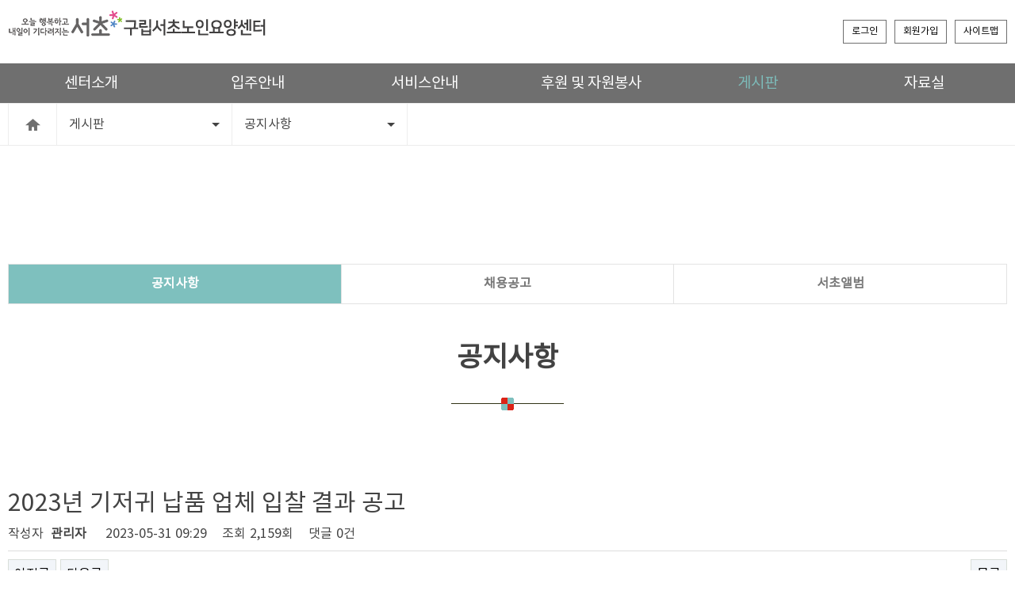

--- FILE ---
content_type: text/html; charset=utf-8
request_url: https://sc9988.or.kr/bbs/board.php?bo_table=0501&wr_id=411
body_size: 6819
content:
<!DOCTYPE html>
<!--[if lt IE 7]>      <html lang="ko" class="no-js lt-ie9 lt-ie8 lt-ie7"> <![endif]-->
<!--[if IE 7]>         <html lang="ko" class="no-js lt-ie9 lt-ie8"> <![endif]-->
<!--[if IE 8]>         <html lang="ko" class="no-js lt-ie9"> <![endif]-->
<!--[if gt IE 8]><!--> <html lang="ko" class="no-js"> <!--<![endif]-->
<head>
<meta charset="utf-8"/>
<meta name="viewport" content="width=device-width, initial-scale=1.0, maximum-scale=1.0, minimum-scale=1.0, user-scalable=0"/>
<meta http-equiv="imagetoolbar" content="no"/>
<meta http-equiv="X-UA-Compatible" content="IE=edge,chrome=1"/>
<meta name="apple-mobile-web-app-capable" content="no"/>
<meta name="apple-mobile-web-app-status-bar-style" content="black-translucent"/>
<meta name="format-detection" content="telephone=no"/>
<title>2023년 기저귀 납품 업체 입찰 결과 공고 > 공지사항 | 구립서초노인요양센터</title>
<link rel="stylesheet" href="https://sc9988.or.kr/theme/sc9988/css/Noto.css"/>
<link rel="stylesheet" href="https://sc9988.or.kr/theme/sc9988/css/default.css?ver=161020"/>
<link rel="stylesheet" href="https://sc9988.or.kr/css/normalize.css"/>
<link rel="stylesheet" href="https://sc9988.or.kr/css/font-awesome.min.css"/>
<link rel="stylesheet" href="https://sc9988.or.kr/theme/sc9988/css/bootstrap.min.css"/>
<link rel="stylesheet" href="https://sc9988.or.kr/css/global.css?ver=161020"/>
<link rel="stylesheet" href="https://sc9988.or.kr/theme/sc9988/css/base.css"/>
<link rel="stylesheet" href="https://sc9988.or.kr/js/jquery.bxslider/jquery.bxslider.css" />
<link rel="stylesheet" href="https://sc9988.or.kr/theme/sc9988/skin/board/basic/style.css?ver=161020">
<!--[if lt IE 9]>
<script type="text/javascript" src="https://sc9988.or.kr/js/html5shiv.js"></script>
<script type="text/javascript" src="https://sc9988.or.kr/js/respond.min.js"></script>
<![endif]-->
<!--[if (gte IE 6)&(lte IE 8)]>
<script type="text/javascript" src="https://sc9988.or.kr/js/selectivizr-min.js"></script>
<![endif]-->
<script type="text/javascript">
// 자바스크립트에서 사용하는 전역변수 선언
var g5_url       = "https://sc9988.or.kr";
var g5_bbs_url   = "https://sc9988.or.kr/bbs";
var g5_is_member = "";
var g5_is_admin  = "";
var g5_is_mobile = "";
var g5_bo_table  = "0501";
var g5_sca       = "";
var g5_editor    = "summernote";
var g5_cookie_domain = "";
</script>
<script type="text/javascript" src="https://sc9988.or.kr/js/jquery-1.12.4.min.js"></script>
<script type="text/javascript" src="https://sc9988.or.kr/js/jquery-migrate-1.4.1.min.js"></script>
<script type="text/javascript" src="https://sc9988.or.kr/js/bootstrap.min.js"></script>
<script type="text/javascript" src="https://sc9988.or.kr/js/common.js?ver=161020"></script>
<script type="text/javascript" src="https://sc9988.or.kr/js/wrest.js?ver=161020"></script>
<script type="text/javascript" src="https://sc9988.or.kr/js/top-menu.js?ver=161020"></script>
<script type="text/javascript" src="https://sc9988.or.kr/js/jquery.bxslider/jquery.bxslider.min.js"></script>
</head>
<body>
<div class="modal fade" id="Modal" tabindex="-1" role="dialog" aria-labelledby="myModalLabel" aria-hidden="true" style="display:none;"></div>

<!-- 상단 시작 { -->
<header id="header-container" class="group-05">
<div class="navbar navbar-default">
    <section class="top">
        <div class="container">
            <div class="hbg-gnb row hidden-md hidden-lg">
                <div class="logo col-xs-4 col-sm-4 col-md-2">
                    <a href="https://sc9988.or.kr"><img src="https://sc9988.or.kr/theme/sc9988/img/main/logo.png" alt="구립서초노인요양센터"/></a>
                </div>
                <div class="col-xs-8">
                    <div class="menu-hambuger pull-right">
                        <div class="hambuger-wrapper">
                            <a href="#none" class="btn-hambuger-menu"><i class="fa fa-bars fa-2x" aria-hidden="true"></i></a>
                        </div>
                    </div>
                </div>
            </div>
        </div>
                <div class="menu-overlay" style="display:none; height:0%;"></div>
        <div class="menu-pop container" style="display:none;">
            <div class="col-xs-12 col-sm-12 pull-right menu-container">
                <div class="menu-header container">
                    <div class="col-xs-8 col-sm-8">
                        <ul>
                                                            <li><span class="small"><a href="https://sc9988.or.kr/bbs/login.php">LOGIN</a></span></li>
                                <li><span class="small"><a href="https://sc9988.or.kr/bbs/register.php">JOIN</a></span></li>
                                                                                </ul>
                    </div>
                    <div class="col-xs-4">
                        <div class="pull-right">
                            <span class="small">
                                <a href="#none" class="btn-close"><i class="fa fa-times fa-lg"></i></a>
                            </span>
                        </div>
                    </div>
                </div>
                <div class="menu-lists">
                    <ul class="menus">
                        <li class="cate1 row">
                            <div class="col-xs-11">
                                <a href="/" class="menu-link">HOME</a>
                            </div>
                            <div class="col-xs-1">
                                <div class="pull-right">
                                    <i class="fa fa-arrow-right" aria-hidden="true"></i>
                                </div>
                            </div>
                        </li>
<li class="cate1 row "><div class="col-xs-11"><a href="https://sc9988.or.kr/bbs/content.php?co_id=0108">센터소개</a></div><div class="col-xs-1"><div class="pull-right"><i class="fa fa-arrow-right" aria-hidden="true"></i></div></div></li><li class="cate2 row "><ul class="sub-menu"><li><a href="https://sc9988.or.kr/bbs/content.php?co_id=0108" class="menu-link ">재단소개</a></li><li><a href="https://sc9988.or.kr/bbs/content.php?co_id=0101" class="menu-link ">인사말</a></li><li><a href="https://sc9988.or.kr/bbs/content.php?co_id=0102" class="menu-link ">연혁</a></li><li><a href="https://sc9988.or.kr/bbs/content.php?co_id=0103" class="menu-link ">미션&비전</a></li><li><a href="https://sc9988.or.kr/bbs/content.php?co_id=0104" class="menu-link ">센터현황</a></li><li><a href="https://sc9988.or.kr/bbs/content.php?co_id=0105" class="menu-link ">센터 둘러보기</a></li><li><a href="https://sc9988.or.kr/bbs/content.php?co_id=0106" class="menu-link ">조직도</a></li><li><a href="https://sc9988.or.kr/bbs/content.php?co_id=0107" class="menu-link ">찾아오시는 길</a></li></ul></li><li class="cate1 row "><div class="col-xs-11"><a href="https://sc9988.or.kr/bbs/content.php?co_id=0201">입주안내</a></div><div class="col-xs-1"><div class="pull-right"><i class="fa fa-arrow-right" aria-hidden="true"></i></div></div></li><li class="cate2 row "><ul class="sub-menu"><li><a href="https://sc9988.or.kr/bbs/content.php?co_id=0201" class="menu-link ">입주안내</a></li><li><a href="https://sc9988.or.kr/bbs/board.php?bo_table=020201" class="menu-link ">입주대기자 명단</a></li></ul></li><li class="cate1 row "><div class="col-xs-11"><a href="https://sc9988.or.kr/bbs/content.php?co_id=0301">서비스안내</a></div><div class="col-xs-1"><div class="pull-right"><i class="fa fa-arrow-right" aria-hidden="true"></i></div></div></li><li class="cate2 row "><ul class="sub-menu"><li><a href="https://sc9988.or.kr/bbs/content.php?co_id=0301" class="menu-link ">의료서비스</a></li><li><a href="https://sc9988.or.kr/bbs/content.php?co_id=0302" class="menu-link ">요양서비스</a></li><li><a href="https://sc9988.or.kr/bbs/content.php?co_id=0303" class="menu-link ">복지사업서비스</a></li><li><a href="https://sc9988.or.kr/bbs/content.php?co_id=0304" class="menu-link ">재활서비스</a></li><li><a href="https://sc9988.or.kr/bbs/content.php?co_id=0305" class="menu-link ">사례관리서비스</a></li></ul></li><li class="cate1 row "><div class="col-xs-11"><a href="https://sc9988.or.kr/bbs/content.php?co_id=0401">후원 및 자원봉사</a></div><div class="col-xs-1"><div class="pull-right"><i class="fa fa-arrow-right" aria-hidden="true"></i></div></div></li><li class="cate2 row "><ul class="sub-menu"><li><a href="https://sc9988.or.kr/bbs/content.php?co_id=0401" class="menu-link ">후원안내 및 신청</a></li><li><a href="https://sc9988.or.kr/bbs/content.php?co_id=0402" class="menu-link ">자원봉사안내 및 신청</a></li><li><a href="https://sc9988.or.kr/bbs/content.php?co_id=0404" class="menu-link ">자원봉사자 민원 및 고충처리</a></li><li><a href="https://sc9988.or.kr/bbs/content.php?co_id=0403" class="menu-link ">기관견학안내 및 신청</a></li></ul></li><li class="cate1 row current-cate1"><div class="col-xs-11"><a href="https://sc9988.or.kr/bbs/board.php?bo_table=0501">게시판</a></div><div class="col-xs-1"><div class="pull-right"><i class="fa fa-arrow-down" aria-hidden="true"></i></div></div></li><li class="cate2 row current-cate2"><ul class="sub-menu"><li><a href="https://sc9988.or.kr/bbs/board.php?bo_table=0501" class="menu-link ">공지사항</a></li><li><a href="https://sc9988.or.kr/bbs/board.php?bo_table=0503" class="menu-link ">채용공고</a></li><li><a href="https://sc9988.or.kr/bbs/board.php?bo_table=0504" class="menu-link ">서초앨범</a></li></ul></li><li class="cate1 row "><div class="col-xs-11"><a href="https://sc9988.or.kr/bbs/board.php?bo_table=0601">자료실</a></div><div class="col-xs-1"><div class="pull-right"><i class="fa fa-arrow-right" aria-hidden="true"></i></div></div></li><li class="cate2 row "><ul class="sub-menu"><li><a href="https://sc9988.or.kr/bbs/board.php?bo_table=0601" class="menu-link ">정보마당</a></li><li><a href="https://sc9988.or.kr/bbs/board.php?bo_table=0602" class="menu-link ">월간 일정표 안내</a></li><li><a href="https://sc9988.or.kr/bbs/board.php?bo_table=0603" class="menu-link ">식단표</a></li><li><a href="https://sc9988.or.kr/bbs/content.php?co_id=0604" class="menu-link ">소식지</a></li></ul></li><li class="cate1 row "><div class="col-xs-11"><a href="https://sc9988.or.kr/bbs/content.php?co_id=9901">홈페이지</a></div><div class="col-xs-1"><div class="pull-right"><i class="fa fa-arrow-right" aria-hidden="true"></i></div></div></li><li class="cate2 row "><ul class="sub-menu"><li><a href="https://sc9988.or.kr/bbs/content.php?co_id=9901" class="menu-link ">개인정보처리방침</a></li><li><a href="https://sc9988.or.kr/bbs/content.php?co_id=9902" class="menu-link ">노인인권보호&노인학대예방</a></li><li><a href="https://sc9988.or.kr/bbs/content.php?co_id=9999" class="menu-link ">사이트맵</a></li></ul></li>                    </ul>
                </div>
            </div>
        </div>
        <script type="text/javascript">
            $(function () {
                $('.menu-pop ul.menus li.cate1').on('click', function () {
                    // reset
                    $('.menu-pop ul.menus li.current-cate1').removeClass('current-cate1');
                    $('.menu-pop ul.menus li.current-cate2').removeClass('current-cate2');
                    $('.menu-pop ul.menus li.current-li').removeClass('current-li');
                    $('.menu-pop ul.menus li.cate2').hide();
                    $('.menu-pop ul.menus li.cate1 i').removeClass('fa-arrow-down').addClass('fa-arrow-right');

                    // process
                    if ($(this).next('li.cate2').length > 0) {
                        if ($(this).next('li.cate2').css('display') == 'none') {
                            $(this).addClass('current-cate1');
                            $('i', this).removeClass('fa-arrow-right').addClass('fa-arrow-down');
                        } else {
                            $('i', this).removeClass('fa-arrow-down').addClass('fa-arrow-right');
                            $(this).removeClass('current-cate1');
                        }
                        $(this).next('li.cate2').toggle('slow');
                    } else {
                        location.href = $('a.menu-link').prop('href');
                    }
                });
                $('.btn-hambuger-menu').on('click', function (e) {
                    e.preventDefault();
                    e.stopPropagation();
                    $('.menu-overlay').css({display:'block',height:'100%'});
                    $('body').css('overflow', 'hidden');
                    $('.menu-pop').show();
                });

                $('.menu-pop a.btn-close').on('click', function (e) {
                    e.preventDefault();
                    e.stopPropagation();
                    $('.menu-pop').hide();
                    $('body').css('overflow', 'inherit');
                    $('.menu-overlay').css({display:'none',height:'0%'});
                });
                $('.menu-overlay').on('click', function () {
                    $('.menu-pop a.btn-close').click();
                });
            });
        </script>
    </section>
    <nav class="navbar top hidden-xs hidden-sm">
        <div class="container">
            <div class="navbar-header pull-left"><a href="https://sc9988.or.kr"><img src="https://sc9988.or.kr/theme/sc9988/img/main/logo.png" alt="구립서초노인요양센터"/></a></div>
            <div class="short-head pull-right">
                <ul class="nav navbar-nav small">
                                    <li><a href="https://sc9988.or.kr/bbs/login.php">로그인</a></li>
                    <li><a href="https://sc9988.or.kr/bbs/register.php">회원가입</a></li>
                                <li><a href="https://sc9988.or.kr/bbs/content.php?co_id=9999">사이트맵</a></li>
                                </ul>
            </div>
        </div>
    </nav>
    <nav class="navbar gnb hidden-xs hidden-sm">
        <div class="container">
            <div class="nav-menu collapse navbar-collapse">
                <ul class="nav navbar-nav hidden-xs div-6">
<li class="menu-dep-1 menu-01" code="01"><a href="https://sc9988.or.kr/bbs/content.php?co_id=0108">센터소개</a></li><li class="menu-dep-1 menu-02" code="02"><a href="https://sc9988.or.kr/bbs/content.php?co_id=0201">입주안내</a></li><li class="menu-dep-1 menu-03" code="03"><a href="https://sc9988.or.kr/bbs/content.php?co_id=0301">서비스안내</a></li><li class="menu-dep-1 menu-04" code="04"><a href="https://sc9988.or.kr/bbs/content.php?co_id=0401">후원 및 자원봉사</a></li><li class="menu-dep-1 active menu-05" code="05"><a href="https://sc9988.or.kr/bbs/board.php?bo_table=0501">게시판</a></li><li class="menu-dep-1 menu-06" code="06"><a href="https://sc9988.or.kr/bbs/board.php?bo_table=0601">자료실</a></li>                </ul>
            </div>
        </div>
    </nav>
</div>
<div class="breadcrumbs-container group-05">
    <div class="breadcrumbs-dropdown">
        <ul class="container">
            <li class="home"><a href="https://sc9988.or.kr">HOME</a></li>
            <li class="btn-group root">
                <button type="button" class="btn btn-normal dropdown-toggle" data-toggle="dropdown">게시판<span class="caret"></span></button>
                <ul class="dropdown-menu" role="menu"><li class=" menu-01" code="01"><a href="https://sc9988.or.kr/bbs/content.php?co_id=0108">센터소개</a></li><li class=" menu-02" code="02"><a href="https://sc9988.or.kr/bbs/content.php?co_id=0201">입주안내</a></li><li class=" menu-03" code="03"><a href="https://sc9988.or.kr/bbs/content.php?co_id=0301">서비스안내</a></li><li class=" menu-04" code="04"><a href="https://sc9988.or.kr/bbs/content.php?co_id=0401">후원 및 자원봉사</a></li><li class=" active menu-05" code="05"><a href="https://sc9988.or.kr/bbs/board.php?bo_table=0501">게시판</a></li><li class=" menu-06" code="06"><a href="https://sc9988.or.kr/bbs/board.php?bo_table=0601">자료실</a></li></ul>
            </li>
            <li class="btn-group sub_05">
                <button type="button" class="btn btn-normal dropdown-toggle" data-toggle="dropdown">공지사항<span class="caret"></span></button>
                <ul class="dropdown-menu" role="menu"><li class="active"><a href="https://sc9988.or.kr/bbs/board.php?bo_table=0501">공지사항</a></li><li class=""><a href="https://sc9988.or.kr/bbs/board.php?bo_table=0503">채용공고</a></li><li class=""><a href="https://sc9988.or.kr/bbs/board.php?bo_table=0504">서초앨범</a></li></ul>
            </li>
        </ul>
    </div>
</div>
<div class="cs-head-wrapper co-05_head se-00007 visuals"><div class="cs-wrapper co-05_head se-00007 visuals"><div class="cs-head co-05_head se-00007 visuals"></div><div class="cs-body co-05_head se-00007 visuals"><div data-slider="{&quot;use&quot;:true,&quot;mode&quot;:&quot;horizontal&quot;,&quot;preloadImages&quot;:&quot;visible&quot;,&quot;speed&quot;:500,&quot;pause&quot;:5000,&quot;maxSlides&quot;:1,&quot;minSlides&quot;:1,&quot;moveSlides&quot;:0,&quot;slideWidth&quot;:3000,&quot;slideMargin&quot;:0,&quot;auto&quot;:true,&quot;autoDirection&quot;:&quot;next&quot;,&quot;infiniteLoop&quot;:false,&quot;autoControls&quot;:false,&quot;autoHover&quot;:false,&quot;randomStart&quot;:false,&quot;ticker&quot;:false,&quot;tickerHover&quot;:false,&quot;pager&quot;:false,&quot;stopAutoOnClick&quot;:false,&quot;controls&quot;:false,&quot;touchEnabled&quot;:false}" ><div style="background-color:#f7f7f7;" class="unit un-1">
                    <div class="unit-alt sr-only"><p><br></p></div>    <ul class="unit-photo">
        <li>
            <img class="img" src="https://sc9988.or.kr/data/file/section_00007/2109683575_7TwPOkez_ef4190b70dd5a010d2f7473de126ab0f9b2e0999.jpg" alt=""/>
                    </li>
    </ul>
    </div>
</div></div><div class="cs-tail co-05_head se-00007 visuals"></div></div></div></header>
<!-- } 상단 끝 -->
<div class="sub-navi">
    <div class="container">
        <div class="menu-box table">
            <ul class="div-3 table-row">
                            <li class="active"><a class="menu-sub" href="https://sc9988.or.kr/bbs/board.php?bo_table=0501">공지사항</a></li>
                            <li class=""><a class="menu-sub" href="https://sc9988.or.kr/bbs/board.php?bo_table=0503">채용공고</a></li>
                            <li class=""><a class="menu-sub" href="https://sc9988.or.kr/bbs/board.php?bo_table=0504">서초앨범</a></li>
                        </ul>
        </div>
    </div>
</div>
<div class="head-container">
    <h1 class="container co-subj co-0501 "><span class="co-top-title">게시판</span><span class="co-sub-title">공지사항</span><small class="co-expn"></small></h1>
</div><!-- 콘텐츠 시작 { -->
<div class="container group-05">
<div id="container">
<p>&nbsp;</p><!-- 게시물 읽기 시작 { -->
<div class="container m-pad">

<script src="https://sc9988.or.kr/js/viewimageresize.js"></script>

<span class="sound_only">공지사항</span>

<article id="bo_v" style="width:100%">
    <header>
        <h2 id="bo_v_title">
            2023년 기저귀 납품 업체 입찰 결과 공고        </h2>
    </header>

    <section id="bo_v_info">
        <h2>페이지 정보</h2>
        작성자 <strong><span class="sv_member">관리자</span></strong>
        <span class="sound_only">작성일</span><strong>2023-05-31 09:29</strong>
        조회<strong>2,159회</strong>
        댓글<strong>0건</strong>
    </section>

    
    
         <!-- 관련링크 시작 { -->
    <section id="bo_v_link">
        <h2>관련링크</h2>
        <ul>
                </ul>
    </section>
    <!-- } 관련링크 끝 -->
    
    <!-- 게시물 상단 버튼 시작 { -->
    <div id="bo_v_top">
                        <ul class="bo_v_nb">
            <li><a href="./board.php?bo_table=0501&amp;wr_id=413" class="btn_b01">이전글</a></li>            <li><a href="./board.php?bo_table=0501&amp;wr_id=410" class="btn_b01">다음글</a></li>        </ul>
        
        <ul class="bo_v_com">
                                                                        <li><a href="./board.php?bo_table=0501&amp;page=" class="btn_b01">목록</a></li>
                                </ul>
            </div>
    <!-- } 게시물 상단 버튼 끝 -->

    <section id="bo_v_atc">
        <h2 id="bo_v_atc_title">본문</h2>

        <div id="bo_v_img">
</div>

        <!-- 본문 내용 시작 { -->
        <div id="bo_v_con"><p style="color:rgb(66,66,66);"><span lang="en-us" style="letter-spacing:0pt;font-family:'함초롬바탕';" xml:lang="en-us"><strong>2023</strong></span>년 기저귀 납품 업체 입찰 결과 공고<br /></p><p style="color:rgb(66,66,66);">구립서초노인요양센터 <strong> <span lang="en-us" style="letter-spacing:0pt;font-family:'함초롬바탕';" xml:lang="en-us">2023</span></strong>년 기저귀 납품 입찰에 참여해 주신 업체에 진심으로 감사드립니다<span lang="en-us" style="letter-spacing:0pt;font-family:'함초롬바탕';" xml:lang="en-us">.<br /></span></p><p style="color:rgb(66,66,66);"><strong><span lang="en-us" style="letter-spacing:0pt;font-family:'함초롬바탕';" xml:lang="en-us">5</span>월30일<span lang="en-us" style="letter-spacing:0pt;font-family:'함초롬바탕';" xml:lang="en-us">(화</span><span lang="en-us" style="letter-spacing:0pt;font-family:'함초롬바탕';" xml:lang="en-us">) 14</span>시부터</strong> 실시한 입찰제안 설명회는 코로나19 상황에 따라 입찰 업체 담당자들이</p><p style="color:rgb(66,66,66);">제비를 뽑아 순서를 결정하였으며,  순서는 빈다코리아 <span style="letter-spacing:0pt;">⇛ 봄날애</span> <span style="letter-spacing:0pt;">⇛ 한국감염관리본부(불참)</span></p><p style="color:rgb(66,66,66);"><span style="letter-spacing:0pt;"><span style="letter-spacing:0pt;">순으로 진행하였습니다<span lang="en-us" style="letter-spacing:0pt;font-family:'함초롬바탕';" xml:lang="en-us">.<br /></span></span></span></p><p style="color:rgb(66,66,66);"><strong><span lang="en-us" style="letter-spacing:0pt;font-family:'함초롬바탕';" xml:lang="en-us">* 2023</span>년 구립서초노인요양센터 기저귀 납품 최종 선정 업체 <span lang="en-us" style="letter-spacing:0pt;font-family:'함초롬바탕';" xml:lang="en-us">: 빈다코리아</span></strong></p><p style="color:rgb(66,66,66);">   최종 낙찰된 빈다코리아는 7일 이내에 계약을 체결해 주시기 바랍니다<span lang="en-us" style="letter-spacing:0pt;font-family:'함초롬바탕';" xml:lang="en-us">.</span></p><p style="color:rgb(66,66,66);">입찰 서류와 제안서를 정성껏 작성하여 제출해 주신 모든 업체에 진심으로 감사드리며<span lang="en-us" style="letter-spacing:0pt;font-family:'함초롬바탕';" xml:lang="en-us">, </span>내년에는 좋은 결과로 함께 하기를 바랍니다<span lang="en-us" style="letter-spacing:0pt;font-family:'함초롬바탕';" xml:lang="en-us">.  <span lang="en-us" style="letter-spacing:0pt;" xml:lang="en-us">감</span>사합니다<span lang="en-us" style="letter-spacing:0pt;" xml:lang="en-us">.~</span></span></p></div>
                <!-- } 본문 내용 끝 -->

        
        <!-- 스크랩 추천 비추천 시작 { -->
                <!-- } 스크랩 추천 비추천 끝 -->
    </section>

    
    
<script>
// 글자수 제한
var char_min = parseInt(0); // 최소
var char_max = parseInt(0); // 최대
</script>

<!-- 댓글 시작 { -->
<section id="bo_vc">
    <h2>댓글목록</h2>
        <p id="bo_vc_empty">등록된 댓글이 없습니다.</p>
</section>
<!-- } 댓글 끝 -->

<!-- } 댓글 쓰기 끝 -->
<script src="https://sc9988.or.kr/js/md5.js"></script>

    <!-- 링크 버튼 시작 { -->
    <div id="bo_v_bot">
                        <ul class="bo_v_nb">
            <li><a href="./board.php?bo_table=0501&amp;wr_id=413" class="btn_b01">이전글</a></li>            <li><a href="./board.php?bo_table=0501&amp;wr_id=410" class="btn_b01">다음글</a></li>        </ul>
        
        <ul class="bo_v_com">
                                                                        <li><a href="./board.php?bo_table=0501&amp;page=" class="btn_b01">목록</a></li>
                                </ul>
            </div>
    <!-- } 링크 버튼 끝 -->

</article>
<!-- } 게시판 읽기 끝 -->

<script>

function board_move(href)
{
    window.open(href, "boardmove", "left=50, top=50, width=500, height=550, scrollbars=1");
}
</script>

<script>
$(function() {
    $("a.view_image").click(function() {
        window.open(this.href, "large_image", "location=yes,links=no,toolbar=no,top=10,left=10,width=10,height=10,resizable=yes,scrollbars=no,status=no");
        return false;
    });

    // 추천, 비추천
    $("#good_button, #nogood_button").click(function() {
        var $tx;
        if(this.id == "good_button")
            $tx = $("#bo_v_act_good");
        else
            $tx = $("#bo_v_act_nogood");

        excute_good(this.href, $(this), $tx);
        return false;
    });

    // 이미지 리사이즈
    $("#bo_v_atc").viewimageresize();
});

function excute_good(href, $el, $tx)
{
    $.post(
        href,
        { js: "on" },
        function(data) {
            if(data.error) {
                alert(data.error);
                return false;
            }

            if(data.count) {
                $el.find("strong").text(number_format(String(data.count)));
                if($tx.attr("id").search("nogood") > -1) {
                    $tx.text("이 글을 비추천하셨습니다.");
                    $tx.fadeIn(200).delay(2500).fadeOut(200);
                } else {
                    $tx.text("이 글을 추천하셨습니다.");
                    $tx.fadeIn(200).delay(2500).fadeOut(200);
                }
            }
        }, "json"
    );
}
</script>

</div>
<!-- } 게시글 읽기 끝 -->
<p>&nbsp;</p>
</div>
</div>
<!-- } 콘텐츠 끝 -->

<!-- 하단 시작 { -->
<footer class="tail">
<div class="cs-wrapper co-tail se-00001 dropup"><div class="cs-head co-tail se-00001 dropup"></div><div class="cs-body co-tail se-00001 dropup"><div class="btn-group">
    <button type="button" class="btn btn-normal dropdown-toggle" data-toggle="dropdown" aria-expanded="false">FAMILY SITE<span class="caret"></span></button>
    <ul class="dropdown-menu" role="menu">
        <li class="unit un-1"><a href="http://www.seoul.go.kr" target="_blank"><span class="unit-subj">서울특별시청</span></a></li>
        <li class="unit un-3"><a href="http://www.seocho.go.kr" target="_blank"><span class="unit-subj">서초구청</span></a></li>
        <li class="unit un-8 divider"></li>
        <li class="unit un-2"><a href="http://www.mohw.go.kr" target="_blank"><span class="unit-subj">보건복지부</span></a></li>
        <li class="unit un-5"><a href="http://www.nhis.or.kr" target="_blank"><span class="unit-subj">국민건강보험</span></a></li>
        <li class="unit un-6"><a href="http://www.longtermcare.or.kr" target="_blank"><span class="unit-subj">노인장기요양보험</span></a></li>
        <li class="unit un-9 divider"></li>
        <li class="unit un-7"><a href="http://www.elder.or.kr/" target="_blank"><span class="unit-subj">한국노인복지중앙회</span></a></li>
    </ul>
</div>
</div><div class="cs-tail co-tail se-00001 dropup"></div></div>    <div class="container">
        <section class="copyright clearfix">
            <h4><a href="https://sc9988.or.kr"><small>Seocho-gu Senior Care Center </small>구립서초노인요양센터</a></h4>
            <div>
                <ul class="hot-link clearfix">
                                        <li><a href="https://sc9988.or.kr/bbs/content.php?co_id=0107">찾아오시는 길</a></li>
                                        <li><a href="https://sc9988.or.kr/bbs/content.php?co_id=9901">개인정보처리방침</a></li>
                                        <li><a href="https://sc9988.or.kr/bbs/content.php?co_id=9902">노인인권보호&노인학대예방</a></li>
                                        <li><a href="https://sc9988.or.kr/bbs/content.php?co_id=9999">사이트맵</a></li>
                                    </ul>
                <p>주소 : 서울특별시 서초구 남부순환로 340길 21 &nbsp; | &nbsp; TEL : 02-597-5008 &nbsp; | &nbsp; FAX : 02-3474-2001</p>
                <p>Copyrightⓒ구립서초노인요양센터. All right reserved.</p>
            </div>
        </section>
    </div>
</footer>

<!-- } 하단 끝 -->

<script>
$(function() {
    // 폰트 리사이즈 쿠키있으면 실행
    font_resize("container", get_cookie("ck_font_resize_rmv_class"), get_cookie("ck_font_resize_add_class"));
});
</script>



<!-- ie6,7에서 사이드뷰가 게시판 목록에서 아래 사이드뷰에 가려지는 현상 수정 -->
<!--[if lte IE 7]>
<script>
$(function() {
    var $sv_use = $(".sv_use");
    var count = $sv_use.length;

    $sv_use.each(function() {
        $(this).css("z-index", count);
        $(this).css("position", "relative");
        count = count - 1;
    });
});
</script>
<![endif]-->
<script type="text/javascript">
$(function() {
    //Slider 동작 시키기
    $('[data-slider]').each(function() { $(this).bxSlider($(this).data('slider')); });

    //반응형 테이블 만들기
    $('.table.table-bordered').wrap('<div class="table-responsive">');

    //FLOWCHART 높이값 자동으로 최대값으로 맞추기
    $('.flowchart .cs-body-list').each(function() {
        var AH = $('.unit-body', $(this));
        AH.css('height', Math.max.apply(Math, jQuery.map(AH, function(e) { return $(e).outerHeight() * 1; })) + 'px');
    });
    //관리자 버튼 동작 시키기
});
</script>
</body>
</html>

<!-- 사용스킨 : theme/basic -->


--- FILE ---
content_type: text/css
request_url: https://sc9988.or.kr/theme/sc9988/css/Noto.css
body_size: 312
content:
/**
 * Noto 
 */
@font-face {
    font-family:"Noto Light"; 
    font-weight:normal; 
    font-style:normal;
    src:url('../fonts/notokr-light.eot'); 
    src:url('../fonts/notokr-light.eot?#iefix') format('embedded-opentype'), 
        url('../fonts/notokr-light.woff') format('woff'), 
        url('../fonts/notokr-light.ttf') format('truetype');
}
@font-face {
    font-family:"Noto Demi"; 
    font-weight:normal; 
    font-style:normal;
    src:url('../fonts/notokr-demilight.eot'); 
    src:url('../fonts/notokr-demilight.eot?#iefix') format('embedded-opentype'), 
        url('../fonts/notokr-demilight.woff') format('woff'), 
        url('../fonts/notokr-demilight.ttf') format('truetype');
}
@font-face {
    font-family:"Noto Regular"; 
    font-weight:normal; 
    font-style:normal;
    src:url('../fonts/notokr-regular.eot'); 
    src:url('../fonts/notokr-regular.eot?#iefix') format('embedded-opentype'), 
        url('../fonts/notokr-regular.woff') format('woff'), 
        url('../fonts/notokr-regular.ttf') format('truetype');
}
@font-face {
    font-family:"Noto Medium"; 
    font-weight:normal; 
    font-style:normal;
    src:url('../fonts/notokr-medium.eot'); 
    src:url('../fonts/notokr-medium.eot?#iefix') format('embedded-opentype'), 
        url('../fonts/notokr-medium.woff') format('woff'), 
        url('../fonts/notokr-medium.ttf') format('truetype');
}
@font-face {
    font-family:"Noto Bold"; 
    font-weight:normal; 
    font-style:normal;
    src:url('../fonts/notokr-bold.eot'); 
    src:url('../fonts/notokr-bold.eot?#iefix') format('embedded-opentype'), 
        url('../fonts/notokr-bold.woff') format('woff'), 
        url('../fonts/notokr-bold.ttf') format('truetype');
}



--- FILE ---
content_type: text/css
request_url: https://sc9988.or.kr/css/global.css?ver=161020
body_size: 2524
content:
@charset "utf-8";
/* global reset */
ul, ol, li, dl, dt, dd { padding:0; margin:0; }
li { list-style-type:none; }
a, a:hover, a:active, a:visited, a:focus { text-decoration:none; }
img.reponsive, .responsive img { width:100%; }
img.non-responsive, .non-responsive img { width:auto; }
input[type="password"] { font-family: Arial, Helvetica, sans-serif !important; }
.link-whole { cursor:pointer; }

.fixed .table.table-bordered, .table.table-bordered.fixed { table-layout:fixed; }

@media (max-width: 1023px) { /* TABLET - ~ 1023 */
    .fixed .table.table-bordered, .table.table-bordered.fixed { table-layout:auto; }
}


.pos-fixed { position:fixed; }
.pos-clear { position:inherit; }

.cs-wrapper.tab-panel { display:none; }

.bx-wrapper .bx-controls-direction a { z-index:999 !important; }

.ctrl_manager { display:none; position:absolute; z-index:1000; opacity:0.5; }
.ctrl_manager_view { opacity:1; }

/* H1 title control */
.co-subj { position:relative; font-size:40px; font-weight:bold; padding:0; padding-top:45px; }
.co-expn { display:block; clear:both; padding:0; margin:0; padding-top:5px; font-size:14px; }
.co-subj .co-top-title { display:none; }

/* box divide control */
.div-2 > *, .div-3 > *, .div-4 > *, .div-5 > *, .div-6 > *, .div-7 > *, .div-8 > *, .div-9 > *, .div-10 > * { float:left; margin:0; }

.div-2 > * { width:50%; }
.div-3 > * { width:33.3333%; }
.div-4 > * { width:25%; }
.div-5 > * { width:20%; }
.div-6 > * { width:16.6666%; }
.div-7 > * { width:14.2857%; }
.div-8 > * { width:12.5%; }
.div-9 > * { width:11.1111%; }
.div-10 > * { width:10%; }

.space.div-2 > *, .space .div-2 > * { width:49%; margin-right:2%; }
.space.div-3 > *, .space .div-3 > * { width:32%; margin-right:2%; }
.space.div-4 > *, .space .div-4 > * { width:23.5%; margin-right:2%; }
.space.div-5 > *, .space .div-5 > * { width:19.2%; margin-right:1%; }
.space.div-6 > *, .space .div-6 > * { width:15.8333%; margin-right:1%; }
.space.div-7 > *, .space .div-7 > * { width:13.8571%; margin-right:0.5%; }
.space.div-8 > *, .space .div-8 > * { width:12.0625%; margin-right:0.5%; }
.space.div-9 > *, .space .div-9 > * { width:10.6666%; margin-right:0.5%; }
.space.div-10 > *, .space .div-10 > * { width:9.55%; margin-right:0.5%; }

.space.div-2 > *:nth-child(2n), .space .div-2 > *:nth-child(2n),
.space.div-3 > *:nth-child(3n), .space .div-3 > *:nth-child(3n),
.space.div-4 > *:nth-child(4n), .space .div-4 > *:nth-child(4n),
.space.div-5 > *:nth-child(5n), .space .div-5 > *:nth-child(5n),
.space.div-6 > *:nth-child(6n), .space .div-6 > *:nth-child(6n),
.space.div-7 > *:nth-child(7n), .space .div-7 > *:nth-child(7n),
.space.div-8 > *:nth-child(8n), .space .div-8 > *:nth-child(8n),
.space.div-9 > *:nth-child(9n), .space .div-9 > *:nth-child(9n),
.space.div-10 > *:nth-child(10n), .space .div-10 > *:nth-child(10n) { margin:0; }

/* table-row style control */
.table { display:table; }
.table-row { display:table-row; width:100%; }
.table-row > * { display:table-cell; vertical-align:middle; float:inherit; padding:0; margin:0; }
.va-t .table-row > *,
.va-top .table-row > * { vertical-align:top; }
.va-m .table-row > *,
.va-middle .table-row > * { vertical-align:middle; }
.va-b .table-row > *,
.va-bottom .table-row > * { vertical-align:bottom; }

.space .table-row.div-2 > hr,
.space .table-row.div-3 > hr,
.space .table-row.div-4 > hr { width:2%; border:0 none; }
.space .table-row.div-5 > hr,
.space .table-row.div-6 > hr { width:1%; border:0 none; }
.space .table-row.div-7 > hr,
.space .table-row.div-8 > hr,
.space .table-row.div-9 > hr,
.space .table-row.div-10 > hr { width:0.5%; border:0 none; }

.matrix.table { border-collapse:collapse; border:0 none; margin:0; padding:0; }

/* WEB Accessibility */
.skip-navigation { position:fixed; }

/* mobile hambuger menu */
.hbg-gnb { padding:15px 5px 10px; }
.menu-hambuger { padding:10px 15px; }
.menu-hambuger .hambuger-wrapper { border: 3px solid #aaa; border-radius: 5px; padding: 0 7px; padding-top:3px; }
.menu-overlay, .menu-pop { z-index:11111 !important; position:fixed !important; top:0; right:0; }
.menu-overlay { width:100%; height:100%; }
.menu-pop { min-width:300px; }
.menu-overlay { z-index:9999 !important; background-color:#aaaaaa !important; opacity:0.5; filter:Alpha(Opacity=50); overflow-x:hidden; transition:0.5s; }
.menu-pop .menu-container { background-color:#f3f4f5; }
.menu-pop .menu-container .menu-header { padding:10px; background-color:#414243 !important; color:#fff !important; }
.menu-pop .menu-container .menu-header li { float:left; padding:0 5px; }
.menu-pop .menu-container .menu-header a { color:#fff; }
.menu-pop .menu-container .menu-lists ul.menus { padding:10px; }
.menu-pop .menu-container .menu-lists ul.menus li.cate1 { background-color:#fff; padding:10px; padding-left:20px; margin-top:2px; cursor:pointer; }
.menu-pop .menu-container .menu-lists ul.menus li.current-cate1 a { color:#cb0000; }
.menu-pop .menu-container .menu-lists ul.menus li.cate2 { display:none; padding:10px 20px; }
.menu-pop .menu-container .menu-lists ul.menus li.current-cate2 { display:block; }
.menu-pop .menu-container .menu-lists ul.menus li.cate2 ul.sub-menu li { padding-top:5px; }

/* organization chart style */
.organ-container {text-align:center; padding:0; margin:0; letter-spacing:-1px; }
.organ-chart {display:inline-block;*zoom:1;}
.organ-chart ul {position:relative;clear:both;margin:0;padding:0;}
.organ-chart ul:first-child{height:auto;}
.organ-chart li {position:relative;float:left;margin:0;padding:0;list-style-type:none;text-align:center;}
.organ-chart li::before, .organ-chart li::after {content:"";position:absolute;top:0;right:50%;border-top:1px solid #dcdcdc;width:50%;}
.organ-chart li::after {right:auto;left:50%;border-left:1px solid #dcdcdc;}
.organ-chart li:first-child::before, .organ-chart li:last-child::after {border-width:0;}
.organ-chart li:last-child::before {border-right:1px solid #dcdcdc; border-radius:0 5px 0 0;-webkit-border-radius:0 5px 0 0;-moz-border-radius:0 5px 0 0; }
.organ-chart li:first-child::after {border-radius: 5px 0 0 0;-webkit-border-radius: 5px 0 0 0;-moz-border-radius: 5px 0 0 0;}
.organ-chart li:only-child::after, .organ-chart li:only-child::before {border-radius:0;-webkit-border-radius:0;-moz-border-radius:0}
.organ-chart li:only-child::after,
.organ-chart li:only-child::before {display:none;}
.organ-chart ul ul::after{content:"";position:absolute;top:0;right:50%;border-right:1px solid #dcdcdc;width:0px;}
.organ-chart ul, .organ-chart li { padding-top:30px; }
.organ-chart ul:first-child, .organ-chart li:only-child { padding-top:0; }
.organ-chart li::before, .organ-chart li::after, .organ-chart ul ul::after { height:30px; }
.organ-chart li > div, .organ-chart li > a {position:relative;display:inline-block;border:1px solid #dcdcdc;padding:0;min-width:120px;margin:0 0;text-decoration:none;background-color:#fcfcfc; border-radius:5px;-webkit-border-radius: 5px;-moz-border-radius: 5px;}
.organ-chart li > div > span, .organ-chart li > a > span { display:block; }

/* organization table style */
.organ-table { text-align:left; }
.organ-table caption { display:none; }
.organ-table .table.table-bordered th { font-weight:normal; text-align:center; font-weight:bold; vertical-align:middle; }
.organ-table .table.table-bordered td,
.organ-table .table.table-bordered tr:first-child td,
.organ-table .table.table-bordered tr td:first-child { background-color:transparent; text-align:center; font-weight:normal; vertical-align:middle; }

.organ-table .table.table-bordered td.num { width:10%; }
.organ-table .table.table-bordered td.photo { width:15%; }
.organ-table .table.table-bordered td.name { width:10%; }
.organ-table .table.table-bordered td.photo.name { width:25%; }
.organ-table .table.table-bordered td.pos { width:18%; }
.organ-table .table.table-bordered td.phone { width:18%; }
.organ-table .table.table-bordered td.job,
.organ-table .table.table-bordered tr:first-child td.job,
.organ-table .table.table-bordered tr td.job:first-child { text-align:left; }

.map.cs-body { box-shadow:#e1e1e1 5px 5px 5px; }

.sitemap li.depth-0 { padding:0 8px; margin-bottom:25px; }
.sitemap li.depth-0 > div { border:2px solid #7b7b7b; background-color:#f9f9f9; padding:10px; text-align:center; }
.sitemap li.depth-0 > div span { font-size:19px; font-weight:bold; color:#444; }
.sitemap li.depth-1 div { border-bottom:1px dashed #cacaca; }
.sitemap li.depth-1 a { display:block; padding:10px; font-size:17px; color:#444; }
@media (max-width: 1023px) { /* TABLET - ~ 1023 */
    .sitemap li.depth-0 { width:auto; float:inherit; }
}

/* button style */
.button { text-align:center; }
.button a { display:inline-block; }
.button.normal a { height:50px; line-height:50px; font-size:16px; padding:0 80px; }
.button.small a { height:30px; line-height:30px; padding:0 30px; }
.button.gray a { background-color:#5f5f5f; color:#fff; }
.unit-down .text { display:none; }


.lt-ie9 .organ-chart li:last-child::before {border-radius:0 5px 0 0; behavior:url('/css/PIE.htc'); }
.lt-ie9 .organ-chart li:first-child::after {border-radius: 5px 0 0 0; behavior:url('/css/PIE.htc');}
.lt-ie9 .organ-chart li:only-child::after, .organ-chart li:only-child::before {border-radius:0; behavior:url('/css/PIE.htc');}
.lt-ie9 .organ-chart li > div {border-radius:5px; behavior:url('/css/PIE.htc');}

.clear-body.cs-head::before, .clear-body.cs-head::after, .clear-body.cs-tail::before, .clear-body.cs-tail::after { content:''; display:table; clear:both; }

/* MOBILE - ~ 768 */
@media (max-width: 767px) {
/* tbl-calendar */
.tbl-calendar table,
.tbl-calendar thead,
.tbl-calendar tbody,
.tbl-calendar tr,
.tbl-calendar th,
.tbl-calendar td { display:block; width:100% !important; margin-top:-1px !important; }
.tbl-calendar thead { display:none; }
.tbl-calendar td div { min-height:auto !important; padding:10px !important; }
.tbl-calendar td h3 { text-align:left !important; }
.tbl-calendar td h3 .visible-xs { display:inline-block !important; }
}


--- FILE ---
content_type: text/css
request_url: https://sc9988.or.kr/theme/sc9988/css/base.css
body_size: 6885
content:
@charset "utf-8";

/* Container Width */
#container { min-height:500px; font-size:16px; margin:40px auto; }
.group-main #container { margin-top:0; }
.container, .head-container, .main-container { margin:0 auto; }
@media (min-width:768px)  { .container, .head-container, .main-container, footer.tail .cs-body { width:740px; } }
@media (min-width:1024px) { .container, .head-container, .main-container, footer.tail .cs-body { width:1000px; } }
@media (min-width:1280px) { .container, .head-container, .main-container, footer.tail .cs-body { width:1260px; } }
.container.group-main { width:100%; margin:0; }
.container.group-02 #container { min-height:auto; }

/* header */
#header-container { width:100%; margin:0 auto; text-align:center; background-color:#fff; }
.navbar,
.navbar.navbar-default { border:0; margin:0; border-radius:0; background:inherit; }

/* footer */
footer.tail { width:100%; background-color:#3d3d3d; padding:35px 0; }
footer.tail .cs-head, footer.tail .cs-tail { display:none; }
footer.tail .cs-body { position:relative; height:0; margin:0 auto; }
footer.tail .cs-body .btn-group { position:absolute; right:0; top:15px; }
footer.tail .cs-body .btn-group .dropdown-menu { right:0; left:auto; }
footer.tail .cs-body .btn-group .dropdown-toggle { padding:6px 30px; background:none; color:#128070; border:2px solid #128070; border-radius:0; }
footer.tail .cs-body .btn .caret { margin-left:10px; }
footer .copyright h4 { margin:0; padding:10px 0; float:left; font-size:25px; font-weight:bold; margin-right:30px; }
footer .copyright h4 a { color:#cfcfcf; }
footer .copyright h4 small { color:#939393; display:block; font-size:12px; font-weight:bold; margin-bottom:3px; }
footer .copyright div { float:left; padding:0 30px; border-left:1px solid #606060; }
footer .copyright ul.hot-link li { float:left; padding-right:30px; margin-bottom:5px; }
footer .copyright ul.hot-link a { color:#fff; font-size:16px; font-weight:normal; }
footer .copyright p { color:#939393; margin:0; margin-top:5px; font-size:12px; }
footer .copyright p a { color:#939393; }

/* nav */
nav.gnb { background:#6f6f6f; }
nav .nav:before, nav .nav:after { display:none; }
nav.gnb .nav-menu.navbar-collapse.collapse { display:table !important; width:100%; }
nav.gnb .nav-menu.navbar-collapse.collapse ul { display:table-row; float:inherit; }
nav.gnb .nav-menu.navbar-collapse.collapse li { display:table-cell; vertical-align:middle; float:inherit; text-align:center; }
nav.gnb .nav-menu .navbar-header { padding:15px 0; }
nav.gnb .nav-menu .navbar-nav>li>i,
nav.gnb .nav-menu .navbar-nav>li>a,
nav.gnb .nav-menu .navbar-nav>li>a:active,
nav.gnb .nav-menu .navbar-nav>li>a:visited,
nav.gnb .nav-menu .navbar-nav>li>a:focus { display:block; padding:10px; color:#fff; font-size:19px; line-height:30px; }
nav.gnb .nav-menu .navbar-nav>li>i { font-size:30px; }
nav.gnb .nav-menu .navbar-nav>li a:hover,
nav.gnb .nav-menu .navbar-nav>li.active a,
nav.gnb .nav-menu .navbar-nav>li.active a:hover { color:#7dbbb9; background:inherit; }
nav.top { margin:10px 0; }
nav.top .navbar-nav.small>li { padding:15px 10px; padding-right:0; }
nav.top .navbar-nav.small>li>a { display:block; font-size:12px; color:#000; padding:5px 10px; line-height:1.5; border:1px solid #6f6f6f; }

/* visuals */
.visuals.cs-wrapper { position:relative; height:200px; overflow:hidden; }
.visuals .cs-head, .visuals .cs-tail { display:none; }
.visuals .cs-body { position:absolute; top:0; left:0; right:0; bottom:0; -webkit-transform:translate(50%,50%); -ms-transform:translate(50%,50%); transform:translate(50%,50%); }
.visuals .bx-wrapper { margin:0; padding:0; position:absolute; top:0; left:0; max-width:3000px; height:auto; -webkit-transform:translate(-50%,-50%); -ms-transform:translate(-50%,-50%); transform:translate(-50%,-50%); }
.visuals .bx-wrapper img { max-width:initial; display:block; margin:0 auto; }

/* breadcrumbs */
.btn-group .dropdown-toggle:focus,
.btn-group .dropdown-toggle:active,
.btn-group.open .dropdown-toggle { box-shadow:inherit; }
.breadcrumbs-container { position:relative; z-index:3; }
.breadcrumbs-container .breadcrumbs-dropdown { border:1px solid #ededed; border-left:0 none; border-right:0 none; }
.breadcrumbs-container .home { position:relative; display:inline-block; vertical-align:middle; border-left:1px solid #ededed; }
.breadcrumbs-container .home a { display:block; padding:15px 30px; text-indent:-9999px; background:transparent url('../img/sub/bg_home.png') center center no-repeat; }
.breadcrumbs-container .home,
.breadcrumbs-container .btn-group { float:left; border-right:1px solid #ededed; }
.breadcrumbs-container .btn { font-weight:normal; padding:15px; border:0; border-radius:0; background:inherit; background-color:transparent; width:220px; text-align:left; }
.breadcrumbs-container .btn .caret { position:absolute; top:50%; margin-top:-2px; right:15px; border-width:5px; }
.breadcrumbs-container .dropdown-menu { width:220px; border-radius:0; margin:0; box-shadow:inherit; border:1px solid #ededed; }
.breadcrumbs-container .dropdown-menu>li>a { padding:10px 15px; }
.breadcrumbs-container .dropdown-menu>.active>a,
.breadcrumbs-container .dropdown-menu>.active>a:hover,
.breadcrumbs-container .dropdown-menu>.active>a:focus { background-color:#7dbbb9; }
.breadcrumbs-container .breadcrumbs-title { background-color:#f7f7f7; }
.breadcrumbs-container .breadcrumbs-title .container { height:200px; padding:40px 0px; background:transparent url('../img/sub/bg_head.png') right top no-repeat; }
.breadcrumbs-container .breadcrumbs-title h1 { padding:0; margin:0; padding-left:60px; font-size:50px; font-weight:bold; line-height:1; }
.breadcrumbs-container .breadcrumbs-title h1 small { display:block; font-size:18px; font-weight:normal; color:#7ec0be; line-height:1.4; }

/* sub-navi */
.sub-navi { position:relative; z-index:2; margin-top:-51px; }
.sub-navi .menu-box { background-color:#fff; border-collapse:collapse; margin:0; padding:0; }
.sub-navi .menu-box ul { height:50px; }
.sub-navi .menu-box ul li { font-weight:bold; padding:0;
 border:1px solid #e3e3e3; text-align:left; }
.sub-navi .menu-box ul li:last-child { border-right-width:1px; }
.sub-navi .menu-box ul li a { display:block; text-align:center; color:#777; }
.sub-navi .menu-box ul li.active a { color:#fff; }
.sub-navi .menu-box ul li.active { background-color:#7ec0be; }

/* co-subj */
.co-subj { padding:0; margin:0; margin-top:50px; font-size:35px; text-align:center; }
.co-subj .co-expn { padding:0; font-size:18px; line-height:1.3; }
.co-subj .co-expn::before { content:''; display:block; margin:30px auto 10px; width:142px; height:16px; background:transparent url('../img/sub/bg_h1_hr.png') left top no-repeat; }

/* plain - table */
.plain .table.table-bordered { border:0 none; }
.plain .table.table-bordered th,
.plain .table.table-bordered td { vertical-align:middle; padding:10px; border:1px solid #d8d8d8; }
.plain .table.table-bordered tr:first-child td { font-weight:bold; color:#ffffff; background-color:#4f4f4f; border:1px solid #efefef; }
.plain div.vertical > .table.table-bordered tr:first-child td { font-weight:normal; color:inherit; background-color:inherit; border:1px solid #d8d8d8; }
.plain div.vertical > .table.table-bordered tr td:first-child { font-weight:bold; color:#ffffff; background-color:#4f4f4f; border:1px solid #efefef; }

/* plain - common */
.plain h1,
.plain h2,
.plain h3,
.plain h4,
.plain h5,
.plain h6,
.plain p,
.plain blockquote,
.plain pre { margin:0; padding:0; border:0; font-size:16px; line-height:1.5; white-space:inherit; word-break:inherit; word-wrap:inherit; border-radius:inherit; }
.plain h1 { font-size:35px; font-weight:bold; line-height:40px; margin:20px 0 10px; }
.plain h2 { font-size:22px; font-weight:bold; line-height:30px; margin:35px 0 0px; padding:10px 0; background:transparent url('../img/sub/bul_h2.png') left center no-repeat; padding-left:25px; }
.plain h3 { font-size:19px; font-weight:bold; line-height:24px; margin-bottom:5px; margin-top:15px; }
.plain h4 { font-size:17px; font-weight:bold; line-height:22px; margin:10px 0px; margin-top:25px; }
.plain h5 { font-size:16px; font-weight:bold; line-height:20px; margin:5px 0px; margin-top:10px; }
.plain p { margin-bottom:5px; }
.plain p b { font-weight:normal; }
.plain b { color:#7ec0be; }
.plain blockquote::before, .plain blockquote::after { content:''; display:table; clear:both; }
.plain blockquote > blockquote { width:50%; font-size:15px; float:left; }
.plain blockquote > blockquote:nth-child(2n) { text-align:right; }
.plain .matrix.table .unit { padding:7px; }
.pb-20 .matrix.table .unit { padding-bottom:20px !important; }
.pb-30 .matrix.table .unit { padding-bottom:30px !important; }
.pb-40 .matrix.table .unit { padding-bottom:40px !important; }
.fw .matrix.table { width:100% !important; }
.plain .unit-photo .text { display:block; text-align:center; padding:5px 0; }
.plain .no-alt .unit-photo .text { display:none; }
.plain a.button { display:inline-block; color:#fff; background-color:#636363; font-size:14px; font-weight:bold; line-height:1; padding:7px 20px; vertical-align:middle; border-radius:4px; }
.plain h2 a.button,
.plain h3 a.button,
.plain h4 a.button,
.plain h5 a.button,
.plain h6 a.button { margin-left:50px; }
.plain.apply a.button { display:block; width:400px; padding:20px; margin:60px auto; font-size:20px; color:#fff; background-color:#728ab6; font-weight:normal; }
.plain.apply .btn-groups { text-align:center; }
.plain.apply .btn-groups.btn-admin { display:none; }
.plain.apply .btn-groups a.button { display:inline-block; margin-right:15px; }
.plain.head.cs-head { display:table; width:100%; margin:15px auto 40px; }
.plain.head.cs-head blockquote { display:table-row; }
.plain.head.cs-head blockquote > * { display:table-cell; margin:0; padding:0; padding-top:15px; vertical-align:top; }
.plain.head.cs-head blockquote > h1 { width:20%; white-space:nowrap; font-size:40px; font-weight:normal; padding-right:30px; background:transparent url('../img/sub/bg_pi.png') left top no-repeat; }

/* tbl-half */
.tbl-half.cs-head table.table.table-bordered { width:49.5%; float:left; }
.tbl-half.cs-head table.table.table-bordered:first-child { margin-right:1%; }

/* tabbable */
.tabbable li { float:left; position:relative; margin-left:-1px; margin-bottom:-1px; text-align:center; border:1px solid #e7e7e7; }
.tabbable li a { display:block; padding:20px 0; background-color:#f6f6f6; }
.tabbable li.active a, .tabbable li:hover a { color:#fff; background-color:#728ab6; }

/* banner */
/*
.banner .table { table-layout:fixed; }
*/
.banner .unit { vertical-align:top; text-align:center; background-color:#f7f7f7; border:1px solid #dcdcdc; }
.banner .matrix.table .unit { padding:0; }
.banner .unit-no { display:block; width:35px; height:35px; line-height:35px; color:#fff; background-color:#728ab6; border-radius:50%; margin:0 auto; }
.banner .unit-subj { background:inherit; margin:0; padding:5px 0; font-size:20px; color:#728ab6; line-height:1; }
.banner .unit-subj .bul { display:block; margin:5px auto 10px; } 
.banner .unit-subj .text { display:block; line-height:1.2; }
.banner .unit-body { letter-spacing:-1px; }
.banner .unit-body p { line-height:1.3; }
.banner.pw .table-row::before,
.banner.pw .table-row::after { content:''; display:table-cell; width:2.5%; }

/* process */
.process.cs-body { padding-top:5px; }
.process .unit { position:relative; height:80px; padding:5px; }
.process .unit.w2 { width:33.3333%; }
.process .unit.w2l::before,
.process .unit.w2l::after { content:''; display:block; width:200%; height:40px; border:1px solid #c1c1c1; position:absolute; }
.process .unit.w2l::after { border-color:transparent; }
.process .unit.up-left-down::before,
.process .unit.up-left-down::after { border-bottom:0 none; top:-35px; right:50%; }
.process .unit.up-left-down::after { background:transparent url('../img/sub/bg_l_d.png') left bottom no-repeat; position:absolute; margin-right:7px; }
.process .unit-arrow { position:absolute; z-index:2; width:24px; height:24px; text-indent:-9999px; background:transparent url('../img/sub/bg_ar_r.png') left top no-repeat; }
.process .unit-arrow.a-r,
.process .unit-arrow.a-l { top:50%; margin-top:-12px; }
.process .unit-arrow.a-r { right:-12px; }
.process .unit-arrow.a-l { background-image:url('../img/sub/bg_ar_l.png'); left:-12px; }
.process .unit-arrow.a-u,
.process .unit-arrow.a-d { left:50%; margin-left:-12px; }
.process .unit-arrow.a-u { background-image:url('../img/sub/bg_ar_u.png'); top:-12px; }
.process .unit-arrow.a-d { background-image:url('../img/sub/bg_ar_d.png'); bottom:-12px; }
.process .unit.m-process { margin-top:30px; }
.process .unit-subj { background:inherit; background-color:#4b9bb2; margin:0; padding:0; font-size:16px; color:#fff; height:70px; line-height:70px; text-align:center; }
.process .m-process .unit-subj { position:relative; background-color:#f7f7f7; border:1px solid #dcdcdc; color:inherit; margin:0 auto; width:130px; height:40px; line-height:40px; text-align:center; }
.process .m-process .unit-subj::before { content:''; width:0; height:70px; border-right:2px dotted #dcdcdc; position:absolute; left:50%; margin-left:-1px; top:-70px; }
.process .m-process .unit-subj::after { content:''; width:0; height:0; border:4px solid #828282; border-radius:50%; position:absolute; left:50%; margin-left:-4px; top:-4px; }

/* greeting */
.greeting p { padding:0; margin:0; }
.greeting.cs-head::before, .greeting.cs-head::after { content:''; display:table; clear:both; }
.greeting blockquote { width:450px; }
.greeting blockquote::before, .greeting blockquote::after { display:none; }
.greeting blockquote h1 { margin:0; padding:80px 0 0; font-size:30px; }
/*
.greeting blockquote h2 { background:inherit; margin:0; padding:0; font-size:16px; z-index:2; }
*/
.greeting blockquote h1, .greeting.cs-head blockquote h2 { color:#fff; padding-left:50px; font-weight:normal; padding-right:40px; }
.greeting blockquote h2 img { vertical-align:top; margin-left:5px; }
.greeting blockquote:first-child { float:right; position:relative; padding:40px 30px 0 10px; text-align:right; }
.greeting blockquote:first-child h2 { position:absolute; width:100%; right:10px; bottom:30px; }
.greeting blockquote:nth-child(2) { background-color:#3889a1; width:100%; height:210px; }
.greeting blockquote:nth-child(3) { padding:10px; width:inherit; padding-left:50px; padding-right:450px; }

/* history */
.history .ht-tab { display:none; }
.history .ht-list { padding-bottom:20px; }
.history .ht-title {  background-image:none !important; font-size:45px; font-weight:bold; line-height:50px; padding:10px 25px; margin:0; float:left; }
.history .ht-title::before { content:'HISTORY'; display:block; color:#8f8f8f; font-size:16px; line-height:20px; font-weight:normal; }
.history .break-y { margin-left:400px; padding:25px 0; border-bottom:1px dotted #c6c6c6; }
.history .box-y { color:#728ab6; }
.history .box-y h3 { padding:10px 0; margin:0; font-size:35px; line-height:25px; font-weight:bold; }
.history .box-y h3 .head-y {  }
.history .box-l { padding-top:10px; }
.history .box-l dt { font-size:18px; float:left; }
.history .box-l dd,
.history .box-l dd * { font-size:16px; }
.history .box-l dt .s-y, .history .box-l dt .e-y { display:none; }
.history .box-l dd { padding-left:120px; padding-bottom:5px; }

/* mission & vision */
.mission.cs-tail, .vision.cs-tail { display:none; }
.mission.cs-head,
.vision.cs-head,
.vision.cs-body { background-color:#f7f7f7; border:1px solid #efefef; border-bottom:0 none; padding:45px 0; font-size:24px; }
.vision.cs-head,
.vision.cs-body { border-top:0 none; padding-top:0; }
.mission.cs-head h2,
.vision.cs-head h2 { background:inherit; position:relative; padding:0; margin:0; text-align:center; }
.mission.cs-head h2::after { content:''; display:block; padding:0; margin:15px auto 0; border-bottom:2px solid #afafaf; width:30px; height:0; bottom:0; }
.vision.cs-head h2::before,
.vision.cs-head h2::after { content:''; display:block; padding:0; border-bottom:1px dotted #afafaf; position:absolute; width:25%; top:50%; }
.vision.cs-head h2::before { right:50%; margin-right:50px; }
.vision.cs-head h2::after { left:50%; margin-left:50px; }
.mission.cs-head h3,
.mainvalue.cs-tail h3 { font-size:24px; text-align:center; margin:15px 0; padding:0; font-weight:normal; }
.mission.cs-head b { font-weight:normal; }
.vision.banner .unit { border:0 none; }
.mainvalue.cs-head,
.mainvalue.cs-tail { padding-top:75px; }
.mainvalue.cs-head h2,
.mainvalue.cs-tail h2 { background:inherit; position:relative; padding:0; margin:0; text-align:center; font-size:28px; }
.mainvalue.cs-head h2::after,
.mainvalue.cs-tail h2::after { content:''; display:block; padding:0; margin:30px auto 0; border-bottom:2px solid #afafaf; width:30px; height:0; bottom:0; }
.mainvalue.cs-tail h3 { margin:30px 0; }
.mainvalue.cs-body { padding:30px 10% 0; }
.mainvalue .unit { position:relative; }
.mainvalue .unit::before { content:''; display:block; width:100%; height:0; border-bottom:1px dashed #acacac; position:absolute; top:50%; }
.mainvalue .unit::after { content:''; display:block; width:0px; height:0; border:5px solid #acacac; border-radius:50%; position:absolute; top:50%; margin-top:-5px; right:-5px; }
.mainvalue .unit:first-child::before,
.mainvalue .unit:last-child::before { width:50%; left:0; }
.mainvalue .unit:first-child::before { left:inherit; right:0; }
.mainvalue .unit:last-child::after { display:none; }
.mainvalue .unit-subj { background:inherit; position:relative; z-index:2; padding:0; margin:0 auto; width:130px; height:130px; line-height:130px; font-size:17px; color:#fff; text-align:center; border-radius:50%; border-top-left-radius:10px; }
.mainvalue .unit.un-1 .unit-subj { background-color:#728ab6; }
.mainvalue .unit.un-2 .unit-subj { background-color:#75b3ee; }
.mainvalue .unit.un-3 .unit-subj { background-color:#4b9bb2; }
.mainvalue .unit.un-4 .unit-subj { background-color:#445571; }
.mainvalue .unit.un-5 .unit-subj { background-color:#c798da; }

/* map */
.map.plain.cs-tail { display:table; width:100%; margin-top:30px; }
.map.plain blockquote,
.map.plain blockquote blockquote,
.map.plain blockquote > blockquote:nth-child(2n) { width:inherit; float:inherit; font-size:inherit; text-align:inherit; }
.map.plain blockquote::before, .map.plain blockquote::after { content:inherit; display:none; }
.map.plain blockquote { display:table-row; width:100%; padding:20px; }
.map.plain blockquote blockquote { width:auto; display:table-cell; vertical-align:middle; border:0 none; }
.map.plain blockquote blockquote:first-child { position:relative; text-align:center; font-size:22px; font-weight:normal; padding:20px 40px; }
.map.plain blockquote blockquote:first-child::after { content:''; display:block; width:0; height:60%; position:absolute; top:20%; right:0; border-right:2px dotted #858585; }
.map.plain blockquote blockquote:last-child { text-align:left; padding-left:40px; }
.map.plain blockquote blockquote img { display:block; margin:0 auto; }
.map.plain blockquote blockquote h3 { margin:0; padding:0; font-weight:normal; }

/* movein */
/*
.movein.cs-body { margin-bottom:80px; }
*/
.movein .unit { position:relative; padding:20px 0; height:340px; margin-bottom:80px; }
.movein .unit::before { content:''; display:block; width:0px; height:0px; border:10px solid #728ab6; border-radius:50%; position:absolute; top:-10px; left:50%; margin-left:-10px; }
.movein .unit-subj::after { content:''; display:block; width:85%; height:0; margin:0 auto; border-bottom:1px dotted #c6c6c6; }
.movein .unit-subj .text { padding:15px 0; min-height:80px; }
.movein .unit-body { padding-top:10px; }
.movein .unit-body b { color:#7654c2; }
.movein.cs-tail blockquote { position:relative; padding:25px 0; padding-left:90px; margin-bottom:15px;  background-color:#f7f7f7; border:1px solid #dcdcdc; vertical-align:middle; }
.movein.cs-tail blockquote b { display:inline-block; width:40px; height:40px; line-height:40px; margin-right:10px; text-align:center; border-radius:50%; background-color:#728ab6; color:#fff; font-size:20px; vertical-align:middle; }
.movein.cs-tail blockquote:first-child { margin-bottom:80px; }
.movein .unit::after,
.movein.cs-tail blockquote:first-child::after { content:''; display:block; width:40px; height:80px; background:transparent url('../img/sub/bg_ar_dn.png') center center no-repeat; position:absolute; bottom:-80px; left:50%; margin-left:-20px; }
.movein .unit.un-2::after { display:none; }

/* board-tab */
.board-tab.cs-head, .board-tab.cs-tail { display:none; }
.board-tab .tabbable li { border-color:#e0e0e0; }
.board-tab .tabbable li a { padding:10px 0; background-color:#e8e8e8; }
.board-tab .tabbable li.active a, .board-tab .tabbable li:hover a { background-color:#728bb4; }

/* service */
.service .unit { padding:2px; }
.service .unit-photo .img,
.service .unit-photo .text { display:block; margin:0 auto; }
.service .unit-photo .img { width:100%; }

/* case */
.case.banner.cs-body { margin-top:40px; }
.case.banner .unit { position:relative; height:220px; }
.case.banner .unit-no { width:48px; height:48px; line-height:48px; font-size:22px; position:absolute; top:-24px; left:50%; margin-left:-24px; }
.case.banner .unit-subj .text { padding-top:40px; }
.case.banner .unit-body { padding:0 10px; }
.case.banner .unit-body::before { content:''; display:block; width:30px; height:0; margin:10px auto; border-bottom:1px solid #828282; }
.case.process.cs-body { margin-top:0px; }

/* support */
.support.banner .unit { height:180px; padding:10px 0; margin-left:-1px; margin-top:-1px; }

/* inspect */
.inspect.cs-head { border:1px solid #e9e9e9; background:#f8f6f7; padding:40px 50px; }
.inspect.cs-head img { display:block; float:right; margin-right:15px; }
.inspect h3 { font-weight:normal; font-size:25px; }
.inspect b { color:#728ab6; text-decoration:underline; font-weight:bold; }

/* state */
.state.banner.cs-head,
.state.photo.cs-head,
.state.cs-tail { display:none; }
.state.banner .matrix.table .unit { height:220px; padding:20px 0; background-color:#fff; }
.state.banner .unit-subj { font-size:17px; }
.state.banner .unit-subj .text { padding-bottom:10px; }
.state.photo.cs-body { margin:10px 0; }
.state.photo .unit { position:relative; padding-right:1px; }
.state.photo .unit:nth-child(2n) { padding-right:0px; padding-left:1px; }
.state.photo .unit-photo .img { display:block; width:100%; }
.state.photo .unit-photo .text { position:absolute; left:0; bottom:0; display:inline-block; padding:10px 20px; background:transparent url('../img/sub/bg_gray_screen.png'); color:#fff; }
.state.photo .unit:nth-child(2n) .unit-photo .text { left:inherit; right:0; }
.state2.banner .unit-subj .text { position:relative; padding:20px 0 15px; }
.state2.banner .unit-subj .text::after { content:''; display:block; width:60px; height:0; position:absolute; left:50%; margin-left:-30px; bottom:0; border-bottom:1px solid #d7d7d7; }
.state2.banner .unit-body { padding-top:20px; }
.state.floor.cs-body { background:#f6f6f6 url('../img/sub/bg_state_floor.png') center 55px no-repeat; padding:80px 50px 50px; }
.state.floor .unit { padding-left:130px; position:relative; }
.state.floor .unit:nth-child(2n) { float:right; position:relative; top:34px; }
.state.floor .unit:nth-child(2n+1) { text-align:right; padding-left:0; padding-right:130px; }
.state.floor .unit::before { content:''; display:block; width:90px; height:0; border-bottom:1px dotted #7e7e7e; position:absolute; top:10px; left:40px; }
.state.floor .unit:nth-child(2n+1)::before { left:inherit; right:40px; }
.state.floor .unit::after { content:''; display:block; width:0; height:0; border:5px solid #7e7e7e; border-radius:50%; position:absolute; top:5px; left:30px; }
.state.floor .unit:nth-child(2n+1)::after { left:inherit; right:30px; }
.state.floor .unit-subj { background:inherit; padding:0; margin:0; font-size:16px; color:#728ab6; line-height:1.4; }
.state.floor .unit-body p { font-size:15px; line-height:1.2; margin-bottom:10px; }

/* tab-view */
.tab-view .unit::before, .tab-view .unit::after { content:''; display:table; clear:both; }
.tab-view .unit { background-color:#252733; }
.tab-view .unit-cont { float:right; }
.tab-view .unit-cont { width:530px; padding:70px 0 0 65px; color:#fff; }
.tab-view .se-subject { background:inherit; padding:0; margin:0; font-weight:normal; font-size:30px; line-height:1.1; }
.tab-view .unit-subj { background:inherit; padding:0; margin:0; color:#7ec0be; font-weight:normal; font-size:50px; line-height:1.2; }
.tab-view .unit-body { margin-bottom:20px; }
.tab-view .unit-body p { font-size:14px; }
.tab-view .unit-photo { padding-right:530px; }
.tab-view .unit-photo img { width:100%; }
.tab-view .tab-view-list { position:relative; }
.tab-view .tab-view-controls { position:absolute; height:0px; width:100%; top:50%; margin-top:-29px; }
.tab-view .tab-view-controls .b-ctrl { display:block; text-indent:-9999px; width:58px; height:58px; background:transparent url('../img/sub/btn_ar_l.png') left top no-repeat; }
.tab-view .tab-view-controls .b-prev { float:left;}
.tab-view .tab-view-controls .b-next { float:right; background-image:url('../img/sub/btn_ar_r.png'); }
.tab-view .tab-title { background:inherit; padding:0; margin:10px 0; margin-top:30px; font-size:17px; line-height:35px; }
.tab-view .tab-select { width:100%; }

/* brochure */
.brochure .unit { margin-bottom:20px; }
.brochure .unit-subj { background:inherit; padding:0; margin:0; text-align:center; border:1px solid #e1e1e1; }
.brochure .unit-subj .bul { width:100%; }
.brochure .unit-subj .text { display:block; padding:10px 0; border-top: 1px solid #e1e1e1; }

/* privacy */
.privacy p b { font-weight:bold; color:inherit; }

/* sitemap */
.sitemap.cs-body > ul { margin-bottom:40px; }
.sitemap .depth-0 div { width:18%; float:left; margin-right:2%; }
.sitemap .depth-0 ul { width:80%; float:left; }
.sitemap .depth-1 { position:relative; }
.sitemap .depth-1 div { width:24%; margin-right:1%; }
.sitemap .depth-1:nth-child(4n) div { margin-right:0; }
.sitemap .depth-1 a { padding:12px; float:left; }


/* MAIN */
/* visuals */
.visuals.cs-wrapper.co-main_head { height:564px; }
.group-main .bx-wrapper .bx-pager.bx-default-pager a { width:15px; height:15px; border:3px solid #444; border-radius:50%; background-color:transparent; }
.group-main .bx-wrapper .bx-pager.bx-default-pager a:hover, .group-main .bx-wrapper .bx-pager.bx-default-pager a.active, .group-main .bx-wrapper .bx-pager.bx-default-pager a:focus { border-width:0px; background-color:#444;  }
.group-main .bx-wrapper .bx-pager { bottom:inherit; top:345px; }

/* main-wrapper position */
.main-wrapper.co-main_01 { margin-top:-170px; }
.main-wrapper.co-main_01,
.main-wrapper.co-main_02,
.main-wrapper.co-main_03 { position:relative; }
.main-wrapper.co-main_02 { padding:60px 0; background-color:#f5f5f5; }
.main-wrapper.co-main_03 { padding:30px 0; }
.main-wrapper.co-main_02::before, .main-wrapper.co-main_02::after,
.main-wrapper.co-main_03::before, .main-wrapper.co-main_03::after { content:''; display:table; clear:both; }

/* main display none */
.main-banner.cs-head, .main-banner.cs-tail,
.main-gallery.cs-head, .main-gallery.cs-tail,
.main-notice.cs-head, .main-notice.cs-tail { display:none; }

/* main-banner */
.main-banner .unit a { display:block; background-color:#73b5b3; height:140px; margin-top:30px; text-align:center; }
.main-banner .unit a:hover { margin-top:0; padding-top:30px; height:170px; background-color:#5c918f; }
.main-banner .unit-subj { font-size:22px; color:#fff; margin:0; padding:10px 0; text-align:center; }
.main-banner .unit-subj .bul,
.main-banner .unit-subj .text { display:block; margin:0 auto; }
.main-banner .unit-subj .text { padding-top:5px; }

/* main-gallery */
.main-gallery.cs-wrapper { width:55%; float:left; }
.main-gallery.cs-wrapper.banner { width:45%; padding-left:2%; }
.main-gallery .bx-wrapper { margin-bottom:0; }
.main-gallery .bx-wrapper .bx-pager { top:inherit; bottom:-25px; }
.main-gallery .bx-wrapper .bx-pager.bx-default-pager a { width:13px; height:13px; border-width:2px; }
.main-gallery .item::before, .main-gallery .item::after { content:''; display:table; clear:both; }
.main-gallery .item a { display:block; }
.main-gallery .item dl { padding-left:320px; }
.main-gallery .item-photo { display:block; float:left; margin-right:20px; }
.main-gallery .item-more { display:none; }
.main-gallery .item-subj { margin:0; padding:0; height:62px; overflow-y:hidden; text-overflow:ellipsis; font-size:22px; font-weight:bold; color:#445571; }
.main-gallery .item-subj img { display:inline-block; }
.main-gallery .item-cont { height:110px; overflow-y:hidden; text-overflow:ellipsis; padding-top:10px; font-size:18px; }
.main-gallery.banner .unit { border:0 none; }
.main-gallery.banner .unit a { display:block; padding:30px 0; }
.main-gallery.banner .unit-subj { color:#fff; font-size:24px; line-height:1.3; }
.main-gallery.banner .unit-photo { padding-top:30px; }

/* main-notice */
.main-notice.cs-wrapper { width:32%; margin-right:2%; float:left; }
.main-notice.cs-wrapper:nth-child(3n) { margin-right:0; }
.main-notice .item-more { display:block; padding:25px 0 25px 60px; margin-bottom:10px; border-bottom:1px solid #b2b2b2; }
.main-notice.notice .item-more { background:transparent url('../img/main/bul_notice.png') left center no-repeat; }
.main-notice.free .item-more { background:transparent url('../img/main/bul_free.png') left center no-repeat; }
.main-notice.recruit .item-more { background:transparent url('../img/main/bul_recruit.png') left center no-repeat; }
.main-notice .item-more h2 { padding:0; margin:0; }
.main-notice .item-more h2 small { display:none; }
.main-notice .item-date,
.main-notice .item-subj { padding-top:8px; font-size:17px; }
.main-notice .item-date { float:left; margin-right:10px; }
.main-notice .item-subj { float:left; font-weight:normal; }





/* SMALL MONITOR - 1024 ~ */
@media (max-width: 1279px) {
.visuals.cs-wrapper { display:none; }
.group-main .visuals.cs-wrapper { display:block; }
.sub-navi { margin:0; }
/* banner */
.banner .unit-body p { font-size:15px; }
/* organ */
.organ img { width:100%; }
/* movein */
.banner .unit-body p { font-size:14px; }
/* case */
.case.banner .unit-subj { font-size:17px; }
/* tab-view */
.tab-view .unit-cont .bul { display:none; }
/* sitemap */
.sitemap .depth-0 div { width:30%; }
.sitemap .depth-0 > div { float:inherit; }
.sitemap .depth-0 ul { float:inherit; width:inherit; }

/* MAIN */
.main-notice .item-date { display:none; }
}

/* TABLET - ~ 1023 */
@media (max-width: 1023px) {
.sub-navi { display:none; }
/* greeting */
.greeting blockquote,
.greeting blockquote h1,
.greeting.cs-head blockquote h2,
.greeting blockquote:first-child,
.greeting blockquote:nth-child(2) { width:inherit; height:inherit; float:inherit; padding:inherit; margin:inherit; text-align:inherit; }
.greeting blockquote img { width:100%; }
.greeting blockquote:nth-child(2) { padding:5px; }
.greeting blockquote:nth-child(2) h2 { display:none; }
.greeting blockquote:nth-child(3) { padding-left:0; }
/* history */
.history .ht-title { float:inherit; padding:10px 0; }
.history .break-y { margin:0; }
/* banner */
.banner .table, .banner .table-row, .banner .table-row > * { display:inherit; width:inherit; }
.banner .matrix.table .unit { margin-bottom:20px; }
.banner .matrix.table .unit:last-child { margin-bottom:inherit; }
/* state */
.state.banner .matrix.table .unit { height:inherit; }
.banner .unit-subj .bul { margin-top:0; }
.state.banner .unit-subj .text { padding-top:0; }
.state.photo.cs-body { margin:0; }
.state .div-2 > * { width:inherit; float:inherit; }
.state.photo .unit { margin:20px 0; }
.state.floor.cs-body { background-image:inherit; padding:20px; }
.state.floor .unit { padding:0; }
.state.floor .unit::before, .state.floor .unit::after { display:none; }
.state.floor .unit:nth-child(2n),
.state.floor .unit:nth-child(2n+1) { text-align:inherit; float:inherit; position:inherit; top:inherit; padding:inherit; }
.state.floor .unit:last-child p { margin-bottom:0; }
/* tab-view */
.tab-view .unit-cont { float:inherit; width:inherit; padding:20px; }
.tab-view .unit-body, .tab-view .unit-body p { margin:0; }
.tab-view .unit-photo { padding-right:0; }
/* movein */
.movein .unit { height:390px; }
.movein .unit-subj .text { min-height:105px; }
.movein.cs-tail blockquote { padding:15px; }
/* servire */
.service .div-6 > * { width:25%; }
/* case */
.case.banner .space.div-5 > * { width:inherit; float:inherit; }
.case.banner .unit { margin-bottom:40px; }
.case.banner .unit:last-child { margin-bottom:0; }
.case.banner .unit-subj { font-size:17px; }
.case.process.cs-body { margin-top:0; }
.case.process .div-6 > * { width:inherit; float:inherit; }
.case.process .unit-arrow.a-r { margin-top:inherit; top:inherit; bottom:-12px; left:50%; margin-left:-12px; background-image:url('../img/sub/bg_ar_d.png'); }
.case.process .unit.up-left-down::before,
.case.process .unit.up-left-down::after,
.case.process .unit.m-process { display:none; }
/* support */
.support.banner .div-3 > * { width:50%; }
/* tab-view */
.tab-view .tabbable.div-6 > * { width:25%; }
/* brochure */
.brochure .space.div-4 > * { width: 32%; margin-right: 2%; }
.brochure .space.div-4 > *:nth-child(3n) { margin-right:0; }
/* sitemap */
.sitemap .depth-0 div { width:40%; }
.sitemap li.depth-0 .depth-1 div { width:32%; margin-right:2%; }
.sitemap li.depth-0 .depth-1:nth-child(3n) div { margin-right:0; }

/* MAIN */
.main-gallery.cs-wrapper { width:inherit; float:inherit; }
.main-gallery.cs-wrapper.banner { width:inherit; padding:0; margin-top:50px; }
.group-main .visuals.cs-wrapper { display:none; }
.main-wrapper.co-main_01 { margin-top:0; }
.main-banner.cs-body .div-6 > * { width:33.3333%; }
.main-banner .unit a, .main-banner .unit a:hover { height:140px; padding:0; margin:0; }
.main-notice .item-subj { height:32px; overflow:hidden; text-overflow:ellipsis; }
}

/* MOBILE - ~ 768 */
@media (max-width: 767px) {
/* footer */
#container { padding:0 5px; }
.breadcrumbs-dropdown { display:table; width:100%; }
.breadcrumbs-dropdown ul.container { display:table-row; }
.breadcrumbs-dropdown ul.container::before, .breadcrumbs-dropdown ul.container::after { display:none; }
.breadcrumbs-dropdown .home,
.breadcrumbs-dropdown .btn-group { display:table-cell; float:inherit; }
.breadcrumbs-dropdown .btn,
.breadcrumbs-dropdown .dropdown-menu { width:100%; }
.breadcrumbs-dropdown .btn-group { width:50%; }
footer.tail { padding:5px; padding-bottom:15px; }
footer .copyright h4 { padding-left:10px; }
footer .copyright div { padding:0 20px; border:0; }
footer.tail .cs-body { display:none; }
/* greeting */
.greeting blockquote:nth-child(3) { padding-right:0; }
/* mainvalue */
.mainvalue.cs-body .div-5 > * { width:100%; float:inherit; }
.mainvalue .unit { margin-bottom:20px; }
.mainvalue .unit:last-child { margin-bottom:0; }
.mainvalue .unit::before, .mainvalue .unit::after { display:none; }
/* map */
.map.plain blockquote blockquote:first-child,
.map.plain blockquote blockquote:last-child { padding:10px; vertical-align:top; }
.map.plain blockquote blockquote:first-child::after { height:90%; top:5%; }
/* movein */
.movein .space.div-2 > * { width:inherit; margin:inherit; float:inherit; height:inherit; }
.movein .unit::after { display:none; }
.movein .unit:last-child::after { display:block; }
/* servire */
.service .div-6 > * { width:50%; }
/* support */
.support.banner .div-3 > * { width:100%; }
/* inspect */
.inspect.cs-head img { display:none; }
/* tab-view */
.tab-view .unit-subj { font-size:35px; }
.tab-view .se-subject, .tab-view .unit-body { display:none; }
/* brochure */
.brochure .space.div-4 > *,
.brochure .space.div-4 > *:nth-child(3n) { width: 49%; margin-right: 2%; }
.brochure .space.div-4 > *:nth-child(2n) { margin-right:0; }
/* sitemap */
.sitemap .depth-0 div { width:100%; }
.sitemap li.depth-0 .depth-1 div,
.sitemap li.depth-0 .depth-1:nth-child(3n) div { width:100%; margin-right:0; }

/* MAIN */
.group-main #container { padding:0; }
.main-wrapper.co-main_01,
.main-wrapper.co-main_02,
.main-wrapper.co-main_03 { padding:0 5px; }
.main-wrapper.co-main_02 { padding:5px; }
.main-banner .unit-subj { font-size:20px; }
.main-gallery .item-photo { float:inherit; margin-right:0; width:100%; }
.main-gallery .item dl { padding:0; padding-top:10px; }
.main-gallery.banner .unit-subj { font-size:20px; }
.main-notice.cs-wrapper { width:100%; float:inherit; margin:0; border-bottom:1px dotted #999; padding-bottom:10px; }
.main-notice.cs-wrapper:last-child { border-bottom:0; }
}
